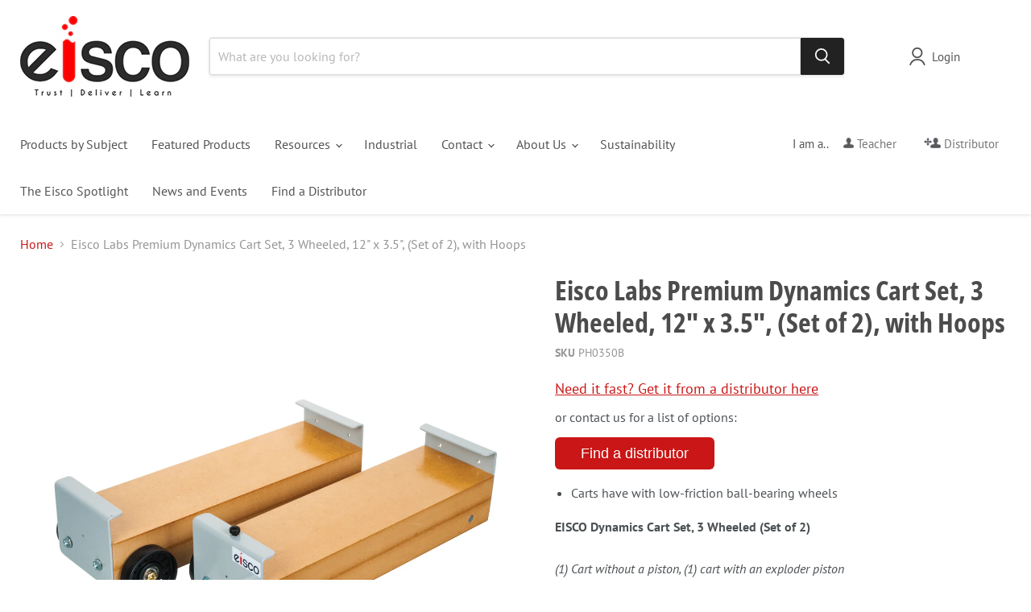

--- FILE ---
content_type: text/html; charset=utf-8
request_url: https://www.eiscolabs.com/collections/all/products/ph0350b?view=recently-viewed
body_size: 867
content:










  









<div
  class="productgrid--item  imagestyle--medium        product-recently-viewed-card    show-actions--mobile"
  data-product-item
  data-product-quickshop-url="/collections/all/products/ph0350b"
  
    data-recently-viewed-card
  
>
  <div class="productitem" data-product-item-content>
    
    
    
    

    

    

    <div class="productitem__container">
      <div class="product-recently-viewed-card-time" data-product-handle="ph0350b">
      <button
        class="product-recently-viewed-card-remove"
        aria-label="close"
        data-remove-recently-viewed
      >
        


                                                                        <svg class="icon-remove "    aria-hidden="true"    focusable="false"    role="presentation"    xmlns="http://www.w3.org/2000/svg" width="10" height="10" viewBox="0 0 10 10" xmlns="http://www.w3.org/2000/svg">      <path fill="currentColor" d="M6.08785659,5 L9.77469752,1.31315906 L8.68684094,0.225302476 L5,3.91214341 L1.31315906,0.225302476 L0.225302476,1.31315906 L3.91214341,5 L0.225302476,8.68684094 L1.31315906,9.77469752 L5,6.08785659 L8.68684094,9.77469752 L9.77469752,8.68684094 L6.08785659,5 Z"></path>    </svg>                                              

      </button>
    </div>

      <div class="productitem__image-container">
        <a
          class="productitem--image-link"
          href="/collections/all/products/ph0350b"
          tabindex="-1"
          data-product-page-link
        >
          <figure
            class="productitem--image"
            data-product-item-image
            
          >
            
              
              

  
    <noscript data-rimg-noscript>
      <img
        
          src="//www.eiscolabs.com/cdn/shop/products/PH0350A_46d21b15-c5f4-43d8-a41f-d9b9a4c4722f_512x298.jpg?v=1571438715"
        

        alt=""
        data-rimg="noscript"
        srcset="//www.eiscolabs.com/cdn/shop/products/PH0350A_46d21b15-c5f4-43d8-a41f-d9b9a4c4722f_512x298.jpg?v=1571438715 1x, //www.eiscolabs.com/cdn/shop/products/PH0350A_46d21b15-c5f4-43d8-a41f-d9b9a4c4722f_1024x596.jpg?v=1571438715 2x, //www.eiscolabs.com/cdn/shop/products/PH0350A_46d21b15-c5f4-43d8-a41f-d9b9a4c4722f_1536x894.jpg?v=1571438715 3x, //www.eiscolabs.com/cdn/shop/products/PH0350A_46d21b15-c5f4-43d8-a41f-d9b9a4c4722f_2048x1192.jpg?v=1571438715 4x"
        class="productitem--image-primary"
        
        
      >
    </noscript>
  

  <img
    
      src="//www.eiscolabs.com/cdn/shop/products/PH0350A_46d21b15-c5f4-43d8-a41f-d9b9a4c4722f_512x298.jpg?v=1571438715"
    
    alt=""

    
      data-rimg="lazy"
      data-rimg-scale="1"
      data-rimg-template="//www.eiscolabs.com/cdn/shop/products/PH0350A_46d21b15-c5f4-43d8-a41f-d9b9a4c4722f_{size}.jpg?v=1571438715"
      data-rimg-max="3520x2048"
      data-rimg-crop="false"
      
      srcset="data:image/svg+xml;utf8,<svg%20xmlns='http://www.w3.org/2000/svg'%20width='512'%20height='298'></svg>"
    

    class="productitem--image-primary"
    
    
  >



  <div data-rimg-canvas></div>


            

            




























            <span class="visually-hidden">Eisco Labs Premium Dynamics Cart Set, 3 Wheeled, 12" x 3.5", (Set of 2), with Hoops</span>
          </figure>
        </a>
      </div><div class="productitem--info">
        
          
        

        

        <h2 class="productitem--title">
          <a href="/collections/all/products/ph0350b" data-product-page-link>
            Eisco Labs Premium Dynamics Cart Set, 3 Wheeled, 12" x 3.5", (Set of 2), with Hoops
          </a>
        </h2>

        
          
        

        
          

        

        
          

          
            
          
        

        
          <div class="productitem--description">
            <p>Carts have with low-friction ball-bearing wheelsEISCO Dynamics Cart Set, 3 Wheeled (Set of 2)(1) Cart without a piston, (1) cart with an exploder p...</p>

            
              <a
                href="/collections/all/products/ph0350b"
                class="productitem--link"
                data-product-page-link
              >
                View full details
              </a>
            
          </div><div class="product-sku">PH0350B</div>
        
      </div>

      
    </div>
  </div>

  
</div>
